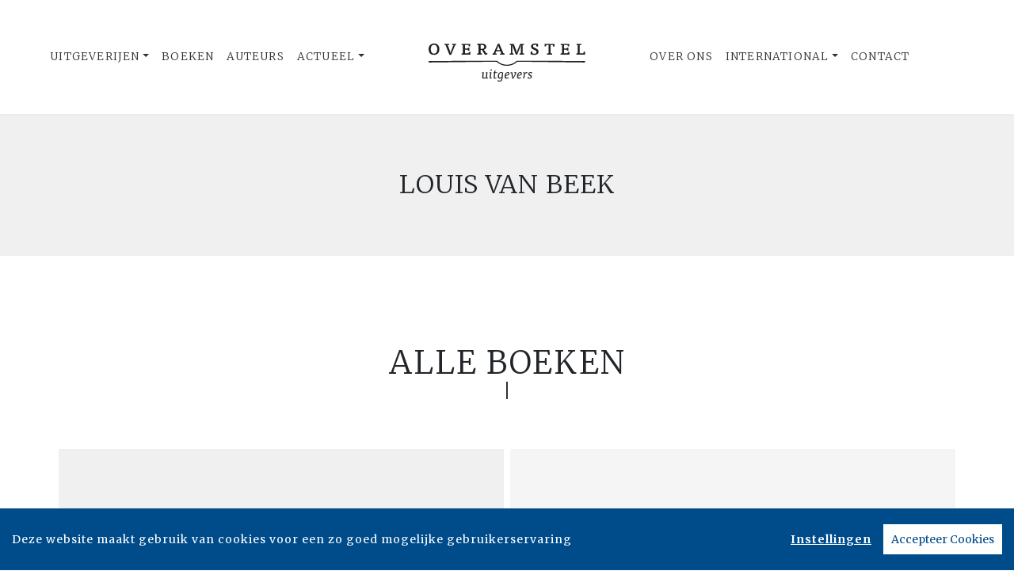

--- FILE ---
content_type: text/html; charset=UTF-8
request_url: https://www.overamsteluitgevers.com/voorlezer/alle-boeken/89/louis-van-beek-page-1.html
body_size: 8909
content:
<!DOCTYPE html>
<html lang="nl-NL">
	<head>
		<meta charset="utf-8">
		<meta http-equiv="X-UA-Compatible" content="IE=edge">
		<meta name="viewport" content="width=device-width, initial-scale=1">
		<!-- SEO OPTIMALISATION -->
		<title>Louis van Beek - Voorlezer - Alle Boeken - Overamstel Uitgevers</title>
		<meta name="description" content="Louis van Beek, een voorlezer van Overamstel Uitgevers">
		<meta name="robots" content="index, follow, max-snippet:-1, max-image-preview:large, max-video-preview:-1"/>
		
		<meta property="og:locale" content="nl_NL"/>
		<meta property="og:type" content="website"/>
				<meta property="og:title" content="Louis van Beek - Voorlezer - Alle Boeken - Overamstel Uitgevers"/>
				<meta property="og:description" content="Louis van Beek, een voorlezer van Overamstel Uitgevers"/>
		<meta property="og:url" content="https://www.overamsteluitgevers.com/voorlezer/alle-boeken/89/louis-van-beek-page-1.html"/>
		<meta property="og:site_name" content="Overamstel Uitgevers"/>
		<meta property="article:publisher" content="https://www.facebook.com/overamsteluitgevers"/>
				<meta property="og:image" content="https://www.overamsteluitgevers.com/includes/images/Overamstel-Uitgevers.jpg"/>
		<meta property="og:image:width" content="1920"/>
		<meta property="og:image:height" content="628"/>
																		<meta name="fb:page_id" content="646965532078973"/>
		<meta name="twitter:card" content="summary_large_image"/>
		<meta name="twitter:site" content="@overamstelcom"/>
		<meta name="twitter:creator" content="@overamstelcom"> 
		<meta name="twitter:data1" content="€ "> 
		<meta name="twitter:label1" content="Prijs"> 
				<script type="application/ld+json">
			[{"@context":"https:\/\/schema.org","@type":"Person","@id":"https:\/\/www.overamsteluitgevers.com\/voorlezer\/alle-boeken\/89\/louis-van-beek-page-1.html","name":"Louis van Beek","image":"","url":"https:\/\/www.overamsteluitgevers.com\/voorlezer\/alle-boeken\/89\/louis-van-beek-page-1.html","jobTitle":"Voorlezer"},{"@context":"https:\/\/schema.org","@type":"WebPage","name":"Overamstel Uitgevers","description":"Louis van Beek, een voorlezer van Overamstel Uitgevers","publisher":{"@type":"Organization","name":"Overamstel Uitgevers","foundingLocation":"Amsterdam","legalName":"Overamstel Uitgevers bv","numberOfEmployees":"45","slogan":"We love books, and we love selling them","telephone":"+31204624300","address":{"@type":"PostalAddress","addressLocality":"Amsterdam","addressRegion":"Noord-Holland","postalCode":"1096 BK","streetAddress":"Paul van Vlissingenstraat 18","addressCountry":"NL"},"logo":{"@type":"ImageObject","url":"https:\/\/www.overamsteluitgevers.com\/includes\/images\/logo-overamstel.png"}}},{"@context":"https:\/\/schema.org","@type":"WebSite","name":"Overamstel Uitgevers","url":"https:\/\/www.overamsteluitgevers.com","sameAs":["https:\/\/www.linkedin.com\/company\/overamsteluitgevers","https:\/\/instagram.com\/overamstel_uitgevers\/","https:\/\/www.facebook.com\/overamsteluitgevers\/","https:\/\/www.x.com\/OveramstelCOM","https:\/\/www.youtube.com\/channel\/UCjYXGKUbYq_VoCGlFsncgdw","https:\/\/www.threads.net\/@overamstel_uitgevers"],"potentialAction":{"@type":"SearchAction","target":"https:\/\/www.overamsteluitgevers.com\/zoeken\/index.html?q={search_term}","query-input":"required name=search_term"}},{"@context":"https:\/\/schema.org","@type":"BreadcrumbList","itemListElement":[{"@type":"ListItem","position":1,"name":"Home","item":"https:\/\/www.overamsteluitgevers.com\/"},{"@type":"ListItem","position":2,"name":"Voorlezers","item":"https:\/\/www.overamsteluitgevers.com\/voorlezers\/"},{"@type":"ListItem","position":3,"name":"Voorlezer: Louis van Beek","item":"https:\/\/www.overamsteluitgevers.com\/voorlezer\/89\/louis-van-beek.html"},{"@type":"ListItem","position":4,"name":"Alle boeken van Louis van Beek","item":"https:\/\/www.overamsteluitgevers.com\/voorlezer\/alle-boeken\/89\/louis-van-beek-page-1.html"}]}]
		</script>
				<link rel="canonical" href="https://www.overamsteluitgevers.com/voorlezer/alle-boeken/89/louis-van-beek-page-1.html"/>
		
		<!-- Google Font -->
		<link rel="preconnect" href="https://fonts.gstatic.com"/> 
		<link rel="dns-prefetch" href="https://connect.facebook.net"/>
		
		
		<!-- Preload Font -->
		<link rel="preload" as="font" href="/vendor/fortawesome/font-awesome/webfonts/fa-solid-900.woff2" type="font/woff2" crossorigin="anonymous">
		<link rel="preload" as="font" href="/vendor/fortawesome/font-awesome/webfonts/fa-brands-400.woff2" type="font/woff2" crossorigin="anonymous">
		
		<!-- jQuery -->
		<script src="/vendor/components/jquery/jquery.min.js,q2e4b4c56.pagespeed.jm.T-7rMj-j57.js"></script>
		
		<!-- INVIEW JS -->
		<script defer>//<![CDATA[
!function(a){"function"==typeof define&&define.amd?define(["jquery"],a):"object"==typeof exports?module.exports=a(require("jquery")):a(jQuery)}(function(a){function i(){var b,c,d={height:f.innerHeight,width:f.innerWidth};return d.height||(b=e.compatMode,(b||!a.support.boxModel)&&(c="CSS1Compat"===b?g:e.body,d={height:c.clientHeight,width:c.clientWidth})),d}function j(){return{top:f.pageYOffset||g.scrollTop||e.body.scrollTop,left:f.pageXOffset||g.scrollLeft||e.body.scrollLeft}}function k(){if(b.length){var e=0,f=a.map(b,function(a){var b=a.data.selector,c=a.$element;return b?c.find(b):c});for(c=c||i(),d=d||j();e<b.length;e++)if(a.contains(g,f[e][0])){var h=a(f[e]),k={height:h[0].offsetHeight,width:h[0].offsetWidth},l=h.offset(),m=h.data("inview");if(!d||!c)return;l.top+k.height>d.top&&l.top<d.top+c.height&&l.left+k.width>d.left&&l.left<d.left+c.width?m||h.data("inview",!0).trigger("inview",[!0]):m&&h.data("inview",!1).trigger("inview",[!1])}}}var c,d,h,b=[],e=document,f=window,g=e.documentElement;a.event.special.inview={add:function(c){b.push({data:c,$element:a(this),element:this}),!h&&b.length&&(h=setInterval(k,250))},remove:function(a){for(var c=0;c<b.length;c++){var d=b[c];if(d.element===this&&d.data.guid===a.guid){b.splice(c,1);break}}b.length||(clearInterval(h),h=null)}},a(f).on("scroll resize scrollstop",function(){c=d=null}),!g.addEventListener&&g.attachEvent&&g.attachEvent("onfocusin",function(){d=null})});
//]]></script>		
		
		<!-- Bootstrap CSS -->
		<link rel="stylesheet" href="/A.vendor,,_twitter,,_bootstrap,,_dist,,_css,,_bootstrap.min.css,,q2e4b4c56+includes,,_addons,,_owlcarousel,,_dist,,_assets,,_owl.carousel.min.css,,q2e4b4c56+includes,,_addons,,_owlcarousel,,_dist,,_assets,,_owl.theme.default.min.css,,q2e4b4c56+vendor,,_fortawesome,,_font-awesome,,_css,,_all.min.css,,q2e4b4c56,Mcc.BkeD6Oefz3.css.pagespeed.cf.5LdyiJ78Ge.css"/>
		<!-- Bootstrap JS -->
		<script src="/vendor/twitter/bootstrap/dist/js/bootstrap.bundle.min.js,q2e4b4c56.pagespeed.jm.tbdNXwFB9_.js" defer></script>
		
		<!-- Owl Carrousel-->
		
		
		<script src="/includes/addons/owlcarousel/dist/owl.carousel.min.js,q2e4b4c56.pagespeed.jm.iD9BtIsBTL.js" defer></script>
		
		<!-- CookieConsent -->
		<script src="/includes/addons/cookieconsent/cookieconsent.min.js,q2e4b4c56.pagespeed.jm.3ZuXYaoNf0.js" defer></script>
		<script src="/includes/addons/cookieconsent/configuration.min.js,q2e4b4c56.pagespeed.jm.e8-SKG3bCe.js" defer></script>
		
		<!-- Base Scripts -->
		<script src="/includes/scripts/overamstel.base.min.js,q2e4b4c56.pagespeed.jm.3STapZB6gF.js" defer></script>
		
		<!-- FontAwesome -->
		
		
		<!-- Base StyleSheet -->
		<link rel="stylesheet" href="/includes/styles/A.overamstel.base.min.css,q2e4b4c56.pagespeed.cf.3Hfbk1fcPK.css">
				<!-- Favicon -->
		<link rel="apple-touch-icon" sizes="180x180" href="/includes/images/seo/xapple-touch-icon.png.pagespeed.ic.L1YbMs9j3g.webp">
		<link rel="icon" type="image/png" sizes="32x32" href="/includes/images/seo/xfavicon-32x32.png.pagespeed.ic.R4oK9CU4Vv.webp">
		<link rel="icon" type="image/png" sizes="16x16" href="/includes/images/seo/xfavicon-16x16.png.pagespeed.ic.gS_yI5DrO2.webp">
		<link rel="manifest" href="/includes/images/seo/site.webmanifest">
		<link rel="mask-icon" href="/includes/images/seo/safari-pinned-tab.svg" color="#333333">
		<meta name="msapplication-TileColor" content="#da532c">
		<meta name="theme-color" content="#ffffff">	</head>
	<body>
				<!-- Fixed navbar -->
		<nav class="navbar navbar-expand-lg navbar-light bg-light navbar-custom py-lg-4 py-xl-5 sticky-top" aria-label="Main">	
			<!--  Show this only on mobile to medium screens  -->
			<div class="d-md-block d-lg-none w-100">
				<div class="row align-items-center">
					<div class="col-2 float-left text-left">
						<button class="navbar-toggler hidden-md-up float-left searchBtnMini button collapsed" type="button" name="Open menu" aria-label="Open menu" data-toggle="collapse" data-target="#navbarResponsive">
					<span> </span>
					<span> </span>
					<span> </span></button> 
					</div>	
					<div class="col-8 text-center py-2">
						<a class="navbar-brand mx-auto" href="/"><img src="/includes/images/logo-overamstel.svg" alt="Overamstel Uitgevers - logo" width="400" height="97" class="logo_small"></a>
					</div>			
					<div class="col-2 float-right text-right">
						<button class="hidden-md-up float-right  searchBtn searchBtnMini button" name="Zoeken" aria-label="Zoeken" type="button"><i class="fas fa-search"></i></button> 
					</div>	
				</div>
			</div>
			
			<!--  Use flexbox utility classes to change how the child elements are justified  -->
			<div class="collapse navbar-collapse justify-content-center bg-white" id="navbarResponsive">
				<div class="row align-items-center no-gutter">
					<div class="col-lg-4 m-0 p-0 ml-md-4 ml-lg-0">
						<ul class="navbar-nav float-lg-right">
							<li class="nav-item dropdown mx-3 mx-md-0">
								<a class="nav-link dropdown-toggle ignorelink" href="#" id="dropdownImprints" data-toggle="dropdown" aria-haspopup="false" aria-expanded="false">Uitgeverijen</a>
								<div class="dropdown-menu" aria-labelledby="dropdownImprints">
									<a class="dropdown-item" href="/uitgeverij/carrera-culinair.html" aria-label="Ga naar Carrera Culinair pagina">Carrera Culinair</a>
									<a class="dropdown-item" href="/uitgeverij/hollands-diep.html" aria-label="Ga naar Hollands Diep pagina">Hollands Diep</a>
									<a class="dropdown-item" href="/uitgeverij/horizon.html" aria-label="Ga naar Horizon pagina">Horizon</a>
									<a class="dropdown-item" href="/uitgeverij/the-house-of-books.html" aria-label="Ga naar The House of Books pagina">The House of Books</a>
									<a class="dropdown-item" href="/uitgeverij/inside.html" aria-label="Ga naar Inside pagina">Inside</a>
									<a class="dropdown-item" href="/uitgeverij/lebowski.html" aria-label="Ga naar Lebowski pagina">Lebowski</a>
									<a class="dropdown-item" href="/uitgeverij/moon.html" aria-label="Ga naar Moon pagina">Moon</a>
									<a class="dropdown-item" href="https://www.rainbow.nl" target="_blank" rel="noreferrer" aria-label="Ga naar Rainbow pagina">Rainbow</a>
								</div>
							</li>
							<li class="nav-item mx-3 mx-md-0">
								<a class="nav-link" href="/boeken/" aria-label="Ga naar boeken pagina">Boeken</a>
							</li>
							<li class="nav-item mx-3 mx-md-0">
								<a class="nav-link" href="/auteurs/" aria-label="Ga naar auteurs pagina">Auteurs</a>
							</li>
							<li class="nav-item dropdown mx-3 mx-md-0">
								<a class="nav-link dropdown-toggle ignorelink" href="#" id="dropdownActual" data-toggle="dropdown" aria-haspopup="false" aria-expanded="false">Actueel</a>
								<div class="dropdown-menu" aria-labelledby="dropdownActual">
									<a class="dropdown-item" href="/nieuws/" aria-label="Ga naar nieuws pagina">Nieuws</a>
									<a class="dropdown-item" href="/persberichten/" aria-label="Ga naar persberichten pagina">Persberichten</a>
									<a class="dropdown-item" href="/boekhandel/" aria-label="Ga naar Boekhandel pagina">Boekhandel</a>
									<a class="dropdown-item" href="/nieuwsbrief/aanmelden.html" aria-label="Ga naar nieuwsbrief pagina om jezelf aan te melden">Nieuwsbrieven</a>
								</div>
							</li>
						</ul>
					</div>
					<div class="col-lg-4 text-center d-none d-lg-block logo_big_container">
						<!--Show this only lg screens and up-->
						<a class="d-none d-lg-block" href="/"><img src="/includes/images/logo-overamstel.svg" alt="Overamstel Uitgevers - Logo" width="400" height="97" class="logo_big" aria-label="Terug naar de hoofdpagina van de Overamstel Uitgevers website"></a>
					</div>
					<div class="col-lg-4 m-0 p-0 ml-md-4 ml-lg-0">
						<ul class="navbar-nav float-lg-left">
							<li class="nav-item mx-3 mx-md-0">
								<a class="nav-link text-nowrap" href="/over-ons.html" aria-label="Ga naar over ons pagina">Over Ons</a>
							</li>
							<li class="nav-item dropdown mx-3 mx-md-0">
								<a class="nav-link dropdown-toggle ignorelink" href="#" id="dropdownInt" data-toggle="dropdown" aria-haspopup="false" aria-expanded="false">International</a>
								<div class="dropdown-menu" aria-labelledby="dropdownInt">
									<a class="dropdown-item" href="/international/about-us.html" aria-label="Go to our international about us page">About</a>
									<a class="dropdown-item" href="/international/news/" aria-label="Go to our international news page">News</a>
									<a class="dropdown-item" href="/international/rights.html" aria-label="go to our international Film and Foreign rights page">Film & Foreign Rights</a>
									<a class="dropdown-item" href="/international/contact.html" aria-label="Go to our international contact page">Contact</a>
								</div>
							</li>
							<li class="nav-item mx-3 mx-md-0">
								<a class="nav-link text-nowrap" href="/contact.html" aria-label="Ga naar contact pagina">Contact</a>
							</li>
							<li class="nav-item ml-lg-3 d-none d-lg-block">
								<a class="nav-link searchBtn" href="#" aria-label="Zoeken openen"><i class="fas fa-search"></i></a>
							</li>
						</ul>
					</div>
				</div>
			</div>
		</nav>
		<!-- END Fixed navbar -->
		<!-- SEARCHFORM -->
		<div class="searchForm container-fluid m-0 p-0">
						<button type="button" class="close m-3 searchClose d-none d-lg-block" aria-label="Sluiten">
				<span aria-hidden="true">&times;</span>
			</button>
						<div class="py-4 d-none d-lg-block"></div>
			<div class="py-3 d-sm-block d-lg-none"></div>
					<!-- TITLE HEADER 2 -->		
		<div class="container text-center" style="position:relative!important;">
			<div class="h2 text-uppercase" style="background: #fff;z-index:2; position:relative!important;">Zoeken</div>
			<div class="row mx-auto" style="z-index:1;">
				<div class="col mx-auto">
					<span class="verticalline"></span>
				</div>
			</div>
		</div>
		<div class="py-2"></div>
		<!-- /TITLE HEADER 2 --> 
	
			<div class="container">
				<form action="/zoeken/index.html" id="search" method="get">
					<div class="input-group mx-auto" style="max-width:600px;">
						<label for="q" style="display:none">Zoek naar boeken, auteurs, nieuws</label>
						<input type="text" class="form-control searchBox" id="q" name="q" placeholder="Zoek naar boeken, auteurs, nieuws" value="" required aria-label="Zoek naar boeken, auteurs, nieuws">
						<label for="qFilter" style="display:none">Zoek naar boeken, auteurs, nieuws</label>
						<select class="custom-select searchFilter" id="qFilter" name="qFilter" style="width:auto;" aria-label="Filter">
							  <option value="qFilter">Alles</option>
							  							  <option value="nieuws">Nieuws</option>
							  							  <option value="persbericht">Persberichten</option>
							  							  <option value="vacature">Vacatures</option>
							  							  <option value="work">Boeken</option>
							  							  <option value="contributor">Auteurs</option>
							  							</select>
						<div class="input-group-append">
							<button class="btn btn-secondary searchSubmit" type="button" aria-label="Zoeken">
								<i class="fa fa-search"></i>
							</button>
						</div>
					</div>
				</form>
			</div>
			<div class="py-4 d-none d-lg-block"></div>
			<div class="py-3 d-sm-block d-lg-none"></div>
		</div>
		<!-- /SEARCHFORM -->
		<!-- FACETS -->
				<!-- /FACETS -->
		<!-- SUGGESTIONS -->
				<!-- /SUGGESTIONS -->		
<main>
		<div class="container-fluid bg-2 px-0 mx-0 px-lg-auto mx-lg-auto">
			<div class="container-lg px-0 mx-0 px-lg-auto mx-lg-auto">
				<div class="row align-items-stretch no-gutters">
															<div class="col text-center px-0 h-100 ">
											<div class="w-100">
							<div class="pt-4 d-block d-lg-none"></div>	
														<div class="py-2"></div>
							<h1 class="h3 pt-xs-3 pt-lg-4 pt-xl-5 pl-xs-2 pb-3 text-uppercase">Louis van Beek</h1>			
														
														<div class="px-xs-2 px-lg-5 d-none d-lg-block mx-auto" style="max-width: 650px;"><p></p></div> 
							<div class="px-xs-2 px-lg-5 d-block d-lg-none mx-auto mx-2 w-75" style="max-width: 650px;"><p></p></div>
														<div class="py-2 d-none d-lg-block"></div>
							<div class="pl-lg-5">
								 
							</div>
							<div class="py-2"></div>
						</div>
					</div>
				</div>
			</div>
		</div>
<div class="py-5"></div>
<div class="py-2"></div>
		<!-- TITLE HEADER 2 -->		
		<div class="container text-center" style="position:relative!important;">
			<div class="h2 text-uppercase pltext" style="background: #fff;z-index:2; position:relative!important;">Alle Boeken</div>
			<div class="row mx-auto plline" style="z-index:1;">
				<div class="col mx-auto">
					<span class="verticalline"></span>
				</div>
			</div>
		</div>
		<div class="py-2"></div>
		<!-- /TITLE HEADER 2 --> 
	
		<div class="container text-center">
			<div class="row">
					
																			<div class="col-md m-1 bg-2">	
				<div class="py-3 py-xl-5"></div>		
				<div class="row justify-content-around">
					<div class="col m-0 p-0 align-top text-center text-xl-right pr-3">
																		<a href="/boek/3073/stijn-de-vries-als-de-zon-valt.html"><img src="https://cdn.boekhub.overamstel.com/styles/thumbnail/public/contentfile/front/9789048877584_15800_1.jpg?itok=Ue0zjt6f" alt="Stijn de Vries - Als de zon valt" width="161" height="250" class="bookcover w-auto h-auto p-0 m-0" style="max-height:275px; max-width: 200px;" loading="lazy"></a>
																</div>
					<div class="col-xl text-center text-xl-left m-auto">
						<div class="d-xl-none p-3"></div>
						<div class="h4 bold booktitle w-xl-75"><a href="/boek/3073/stijn-de-vries-als-de-zon-valt.html">Als de zon valt</a></div>
						<div class="h5 w-xl-75">Stijn de Vries</div>
						<div class="py-2 d-none d-lg-block"></div>
						<p class="px-5 px-xl-0 text-left ml-sm-5 ml-lg-0 mr-4 d-none d-lg-block w-xl-75">'Intiem, gevoelig, gedurfd. Een heel knap debuut!' - Francine OomenHet is 2016. Op een schoolplein in Utrecht vangt Alex de blik van een jongen die hij daar nog niet eerder heeft gezien. Omar kijkt ko...</p>
					</div>
				</div>
				<div class="py-3 py-xl-5"></div>		
			</div>
										
															
																			<div class="col-md m-1 bg-3">	
				<div class="py-3 py-xl-5"></div>		
				<div class="row justify-content-around">
					<div class="col m-0 p-0 align-top text-center text-xl-right pr-3">
																		<a href="/boek/440/alex-boogers-de-zonen-van-bruce-lee.html"><img src="https://cdn.boekhub.overamstel.com/styles/thumbnail/public/contentfile/front/9789048875672_15755_0.jpg?itok=2_KZoKNA" alt="Alex Boogers - De zonen van Bruce Lee" width="161" height="250" class="bookcover w-auto h-auto p-0 m-0" style="max-height:275px; max-width: 200px;" loading="lazy"></a>
																</div>
					<div class="col-xl text-center text-xl-left m-auto">
						<div class="d-xl-none p-3"></div>
						<div class="h4 bold booktitle w-xl-75"><a href="/boek/440/alex-boogers-de-zonen-van-bruce-lee.html">De zonen van Bruce Lee</a></div>
						<div class="h5 w-xl-75">Alex Boogers</div>
						<div class="py-2 d-none d-lg-block"></div>
						<p class="px-5 px-xl-0 text-left ml-sm-5 ml-lg-0 mr-4 d-none d-lg-block w-xl-75">In De zonen van Bruce Lee reist Alex Boogers met zijn zeventienjarige zoon langs de Westkust van de Verenigde Staten, op zoek naar sporen van Bruce Lee. Het tweetal treft er ontroerende kruimels aan v...</p>
					</div>
				</div>
				<div class="py-3 py-xl-5"></div>		
			</div>
										
													</div><div class="row">
										
																			<div class="col-md m-1 bg-1">	
				<div class="py-3 py-xl-5"></div>		
				<div class="row justify-content-around">
					<div class="col m-0 p-0 align-top text-center text-xl-right pr-3">
																		<a href="/boek/281/geir-tangen-dodemanstango.html"><img src="https://cdn.boekhub.overamstel.com/styles/thumbnail/public/contentfile/front/9789044351248_896.jpg?itok=su84rs84" alt="Geir Tangen - Dodemanstango" width="161" height="250" class="bookcover w-auto h-auto p-0 m-0" style="max-height:275px; max-width: 200px;" loading="lazy"></a>
																</div>
					<div class="col-xl text-center text-xl-left m-auto">
						<div class="d-xl-none p-3"></div>
						<div class="h4 bold booktitle w-xl-75"><a href="/boek/281/geir-tangen-dodemanstango.html">Dodemanstango</a></div>
						<div class="h5 w-xl-75">Geir Tangen</div>
						<div class="py-2 d-none d-lg-block"></div>
						<p class="px-5 px-xl-0 text-left ml-sm-5 ml-lg-0 mr-4 d-none d-lg-block w-xl-75">Journalist Viljar Gudmundsson en inspecteur Lotte Skeisvoll hebben samen een moord in de doofpot gestopt en denken ermee weg te komen als een onschuldig iemand wordt opgepakt voor hun daden. Tegelijke...</p>
					</div>
				</div>
				<div class="py-3 py-xl-5"></div>		
			</div>
										
															
																			<div class="col-md m-1 bg-2">	
				<div class="py-3 py-xl-5"></div>		
				<div class="row justify-content-around">
					<div class="col m-0 p-0 align-top text-center text-xl-right pr-3">
																		<a href="/boek/2234/ian-rankin-blindeman.html"><img src="https://cdn.boekhub.overamstel.com/styles/thumbnail/public/contentfile/front/9789044362619_8019.jpg?itok=Fkcrjhbh" alt="Ian Rankin - Blindeman" width="161" height="250" class="bookcover w-auto h-auto p-0 m-0" style="max-height:275px; max-width: 200px;" loading="lazy"></a>
																</div>
					<div class="col-xl text-center text-xl-left m-auto">
						<div class="d-xl-none p-3"></div>
						<div class="h4 bold booktitle w-xl-75"><a href="/boek/2234/ian-rankin-blindeman.html">Blindeman</a></div>
						<div class="h5 w-xl-75">Ian Rankin</div>
						<div class="py-2 d-none d-lg-block"></div>
						<p class="px-5 px-xl-0 text-left ml-sm-5 ml-lg-0 mr-4 d-none d-lg-block w-xl-75">In een kraakpand wordt het lijk van een junkie gevonden. Overdosis luidt de conclusie, maar politieman Rebus denkt daar anders over. Hoewel hij zich van zijn chef met een anti-drugs-campagne moet bezi...</p>
					</div>
				</div>
				<div class="py-3 py-xl-5"></div>		
			</div>
										
													</div><div class="row">
										
																			<div class="col-md m-1 bg-3">	
				<div class="py-3 py-xl-5"></div>		
				<div class="row justify-content-around">
					<div class="col m-0 p-0 align-top text-center text-xl-right pr-3">
																		<a href="/boek/2236/ian-rankin-de-gehangene.html"><img src="https://cdn.boekhub.overamstel.com/styles/thumbnail/public/contentfile/front/9789044362763_8003.jpg?itok=BE0G4C-f" alt="Ian Rankin - De gehangene" width="161" height="250" class="bookcover w-auto h-auto p-0 m-0" style="max-height:275px; max-width: 200px;" loading="lazy"></a>
																</div>
					<div class="col-xl text-center text-xl-left m-auto">
						<div class="d-xl-none p-3"></div>
						<div class="h4 bold booktitle w-xl-75"><a href="/boek/2236/ian-rankin-de-gehangene.html">De gehangene</a></div>
						<div class="h5 w-xl-75">Ian Rankin</div>
						<div class="py-2 d-none d-lg-block"></div>
						<p class="px-5 px-xl-0 text-left ml-sm-5 ml-lg-0 mr-4 d-none d-lg-block w-xl-75">Rebus' Edinburgh is meer dan het decor uit de toeristenfolders. Het is een moderne metropool met het volledige spectrum van criminelen en hun slachtoffers, een broeinest van crimes passionnels, rampza...</p>
					</div>
				</div>
				<div class="py-3 py-xl-5"></div>		
			</div>
										
															
																			<div class="col-md m-1 bg-1">	
				<div class="py-3 py-xl-5"></div>		
				<div class="row justify-content-around">
					<div class="col m-0 p-0 align-top text-center text-xl-right pr-3">
																		<a href="/boek/54/kevin-kraan-henny.html"><img src="https://cdn.boekhub.overamstel.com/styles/thumbnail/public/contentfile/front/9789048855063_158.jpg?itok=eCjywu5l" alt="Kevin Kraan - Henny" width="161" height="250" class="bookcover w-auto h-auto p-0 m-0" style="max-height:275px; max-width: 200px;" loading="lazy"></a>
																</div>
					<div class="col-xl text-center text-xl-left m-auto">
						<div class="d-xl-none p-3"></div>
						<div class="h4 bold booktitle w-xl-75"><a href="/boek/54/kevin-kraan-henny.html">Henny</a></div>
						<div class="h5 w-xl-75">Kevin Kraan</div>
						<div class="py-2 d-none d-lg-block"></div>
						<p class="px-5 px-xl-0 text-left ml-sm-5 ml-lg-0 mr-4 d-none d-lg-block w-xl-75">Laat in de voetballerij de naam 'Johan' vallen en mensen weten precies over wie het gaat; in de tv-wereld is 'Henny' voldoende. Henny Huisman is een icoon uit de jaren '80/'90, een van de grootste pre...</p>
					</div>
				</div>
				<div class="py-3 py-xl-5"></div>		
			</div>
										
													</div><div class="row">
										
																			<div class="col-md m-1 bg-2">	
				<div class="py-3 py-xl-5"></div>		
				<div class="row justify-content-around">
					<div class="col m-0 p-0 align-top text-center text-xl-right pr-3">
																		<a href="/boek/2435/john-brownlow-zeventien.html"><img src="https://cdn.boekhub.overamstel.com/styles/thumbnail/public/contentfile/front/9789044363753_11826.jpg?itok=iJ-nTQaj" alt="John Brownlow - Zeventien" width="161" height="250" class="bookcover w-auto h-auto p-0 m-0" style="max-height:275px; max-width: 200px;" loading="lazy"></a>
																</div>
					<div class="col-xl text-center text-xl-left m-auto">
						<div class="d-xl-none p-3"></div>
						<div class="h4 bold booktitle w-xl-75"><a href="/boek/2435/john-brownlow-zeventien.html">Zeventien</a></div>
						<div class="h5 w-xl-75">John Brownlow</div>
						<div class="py-2 d-none d-lg-block"></div>
						<p class="px-5 px-xl-0 text-left ml-sm-5 ml-lg-0 mr-4 d-none d-lg-block w-xl-75">'John Brownlow heeft een beeldende, bijna filmische stijl van schrijven en door de korte hoofdstukken die vaak met een cliffhanger eindigen, zit je constant op het puntje van je stoel. Zeventien is ee...</p>
					</div>
				</div>
				<div class="py-3 py-xl-5"></div>		
			</div>
										
															
																			<div class="col-md m-1 bg-3">	
				<div class="py-3 py-xl-5"></div>		
				<div class="row justify-content-around">
					<div class="col m-0 p-0 align-top text-center text-xl-right pr-3">
																		<a href="/boek/275/james-rebanks-pastorale.html"><img src="https://cdn.boekhub.overamstel.com/styles/thumbnail/public/contentfile/front/9789048837946_872.jpg?itok=RVWD1lIQ" alt="James Rebanks - Pastorale" width="162" height="250" class="bookcover w-auto h-auto p-0 m-0" style="max-height:275px; max-width: 200px;" loading="lazy"></a>
																</div>
					<div class="col-xl text-center text-xl-left m-auto">
						<div class="d-xl-none p-3"></div>
						<div class="h4 bold booktitle w-xl-75"><a href="/boek/275/james-rebanks-pastorale.html">Pastorale</a></div>
						<div class="h5 w-xl-75">James Rebanks</div>
						<div class="py-2 d-none d-lg-block"></div>
						<p class="px-5 px-xl-0 text-left ml-sm-5 ml-lg-0 mr-4 d-none d-lg-block w-xl-75">James Rebanks leerde van zijn grootvader om het land op de oude manier te bewerken. Hun familieboerderij in de heuvels van het Lake District maakte deel uit van een oud agrarisch landschap: een lappen...</p>
					</div>
				</div>
				<div class="py-3 py-xl-5"></div>		
			</div>
										
													</div><div class="row">
										
																			<div class="col-md m-1 bg-1">	
				<div class="py-3 py-xl-5"></div>		
				<div class="row justify-content-around">
					<div class="col m-0 p-0 align-top text-center text-xl-right pr-3">
																		<a href="/boek/53/graham-swift-moeders-zondag.html"><img src="https://cdn.boekhub.overamstel.com/styles/thumbnail/public/contentfile/front/9789048865185_8208.jpg?itok=vOTEKnqs" alt="Graham Swift - Moeders zondag" width="157" height="250" class="bookcover w-auto h-auto p-0 m-0" style="max-height:275px; max-width: 200px;" loading="lazy"></a>
																</div>
					<div class="col-xl text-center text-xl-left m-auto">
						<div class="d-xl-none p-3"></div>
						<div class="h4 bold booktitle w-xl-75"><a href="/boek/53/graham-swift-moeders-zondag.html">Moeders zondag</a></div>
						<div class="h5 w-xl-75">Graham Swift</div>
						<div class="py-2 d-none d-lg-block"></div>
						<p class="px-5 px-xl-0 text-left ml-sm-5 ml-lg-0 mr-4 d-none d-lg-block w-xl-75">Het is 30 maart 1924, Moeders Zondag.Het is de dag waarop al het huispersoneel vrijaf krijgt voorfamiliebezoek.Jane Fairchild is een dienstmeisje dat als kind te vondeling is gelegd. Hoe zal zij deze ...</p>
					</div>
				</div>
				<div class="py-3 py-xl-5"></div>		
			</div>
										
															
																			<div class="col-md m-1 bg-2">	
				<div class="py-3 py-xl-5"></div>		
				<div class="row justify-content-around">
					<div class="col m-0 p-0 align-top text-center text-xl-right pr-3">
																		<a href="/boek/2225/julian-sancton-waanzin-aan-het-einde-van-de-aarde.html"><img src="https://cdn.boekhub.overamstel.com/styles/thumbnail/public/contentfile/front/9789048846856_7960_0.jpg?itok=pr-zayP5" alt="Julian Sancton - Waanzin aan het einde van de aarde" width="163" height="250" class="bookcover w-auto h-auto p-0 m-0" style="max-height:275px; max-width: 200px;" loading="lazy"></a>
																</div>
					<div class="col-xl text-center text-xl-left m-auto">
						<div class="d-xl-none p-3"></div>
						<div class="h4 bold booktitle w-xl-75"><a href="/boek/2225/julian-sancton-waanzin-aan-het-einde-van-de-aarde.html">Waanzin aan het einde van de aarde</a></div>
						<div class="h5 w-xl-75">Julian Sancton</div>
						<div class="py-2 d-none d-lg-block"></div>
						<p class="px-5 px-xl-0 text-left ml-sm-5 ml-lg-0 mr-4 d-none d-lg-block w-xl-75">In augustus 1897 begint de jonge Belgische commandant Adrien de Gerlache aan een driejarige expeditie aan boord van het robuuste schip de Belgica, in de hoop op roem en succes. Zijn bestemming was het...</p>
					</div>
				</div>
				<div class="py-3 py-xl-5"></div>		
			</div>
										
													</div><div class="row">
										
																			<div class="col-md m-1 bg-3">	
				<div class="py-3 py-xl-5"></div>		
				<div class="row justify-content-around">
					<div class="col m-0 p-0 align-top text-center text-xl-right pr-3">
																		<a href="/boek/268/elton-john-ik.html"><img src="https://cdn.boekhub.overamstel.com/styles/thumbnail/public/contentfile/front/9789048838714_1863.jpg?itok=KGfAlvbF" alt="Elton John - Ik" width="164" height="250" class="bookcover w-auto h-auto p-0 m-0" style="max-height:275px; max-width: 200px;" loading="lazy"></a>
																</div>
					<div class="col-xl text-center text-xl-left m-auto">
						<div class="d-xl-none p-3"></div>
						<div class="h4 bold booktitle w-xl-75"><a href="/boek/268/elton-john-ik.html">Ik</a></div>
						<div class="h5 w-xl-75">Elton John</div>
						<div class="py-2 d-none d-lg-block"></div>
						<p class="px-5 px-xl-0 text-left ml-sm-5 ml-lg-0 mr-4 d-none d-lg-block w-xl-75">In zijn eerste en enige autobiografie vertelt poplegende Elton John het verhaal van zijn buitengewone leven: hoe het verlegen jongetje Reginald Dwight transformeerde tot de 23-jarige ster die het publ...</p>
					</div>
				</div>
				<div class="py-3 py-xl-5"></div>		
			</div>
										
															
																			<div class="col-md m-1 bg-1">	
				<div class="py-3 py-xl-5"></div>		
				<div class="row justify-content-around">
					<div class="col m-0 p-0 align-top text-center text-xl-right pr-3">
																		<a href="/boek/45/james-rebanks-boerenleven.html"><img src="https://cdn.boekhub.overamstel.com/styles/thumbnail/public/contentfile/front/9789048861255_124.jpg?itok=39dL5Mgg" alt="James Rebanks - Boerenleven" width="162" height="250" class="bookcover w-auto h-auto p-0 m-0" style="max-height:275px; max-width: 200px;" loading="lazy"></a>
																</div>
					<div class="col-xl text-center text-xl-left m-auto">
						<div class="d-xl-none p-3"></div>
						<div class="h4 bold booktitle w-xl-75"><a href="/boek/45/james-rebanks-boerenleven.html">Boerenleven</a></div>
						<div class="h5 w-xl-75">James Rebanks</div>
						<div class="py-2 d-none d-lg-block"></div>
						<p class="px-5 px-xl-0 text-left ml-sm-5 ml-lg-0 mr-4 d-none d-lg-block w-xl-75">James Rebanks leerde van zijn grootvader om het land op de oude manier te bewerken. Hun familieboerderij in de heuvels van het Lake District maakte deel uit van een oud agrarisch landschap: een lappen...</p>
					</div>
				</div>
				<div class="py-3 py-xl-5"></div>		
			</div>
										
													</div><div class="row">
												</div>
		</div><div class="py-2"></div>				<div class="container text-center text-md-right paginator pr-0 pr-md-2">
												
									<span class="mx-2 mx-md-3 current">1</span>
						<span class="mx-2 mx-md-3"><a href="/voorlezer/alle-boeken/89/louis-van-beek-page-2.html">2</a></span>
																		<span class="mx-2 mx-md-3"><a href="/voorlezer/alle-boeken/89/louis-van-beek-page-2.html">&raquo;</a></span>
					</div>
		
<div class="py-2"></div>		<div class="container-fluid">
			<div class="row">
				<div class="col text-center">
					<a href="/voorlezer/89/louis-van-beek.html" class="text-uppercase morelink">Terug naar de pagina van Louis van Beek &raquo;</a>
				</div>
			</div>
		</div>		

<div class="py-5"></div>
<div class="py-2"></div>
				<!-- TITLE HEADER 2 -->		
		<div class="container text-center" style="position:relative!important;">
			<div class="h2 text-uppercase pltext" style="background: #fff;z-index:2; position:relative!important;">Blijf op de hoogte</div>
			<div class="row mx-auto plline" style="z-index:1;">
				<div class="col mx-auto">
					<span class="verticalline"></span>
				</div>
			</div>
		</div>
		<div class="py-2"></div>
		<!-- /TITLE HEADER 2 --> 
			
		
		<div class="container text-center">
			<div class="row">
				<div class="col">
					<div class="w-75 mx-auto">
						<p>Volg onze sociale media voor het laatste nieuws:</p>
					</div>
				</div>
			</div>
			<div class="py-3"></div>
			<div class="row">
				<div class="col w-100 socialicons">
										<a href="https://www.linkedin.com/company/overamsteluitgevers" class="px-2 px-md-4 text-color-green" target="_blank" rel="noreferrer" aria-label="Overamstel Uitgevers - LinkedIn"><i class="fab fa-linkedin"></i></a>
										<a href="https://instagram.com/overamstel_uitgevers/" class="px-2 px-md-4 text-color-green" target="_blank" rel="noreferrer" aria-label="Overamstel Uitgevers - Instagram"><i class="fab fa-instagram"></i></a>
										<a href="https://www.facebook.com/overamsteluitgevers/" class="px-2 px-md-4 text-color-green" target="_blank" rel="noreferrer" aria-label="Overamstel Uitgevers - Facebook"><i class="fab fa-facebook-f"></i></a>
										<a href="https://www.x.com/OveramstelCOM" class="px-2 px-md-4 text-color-green" target="_blank" rel="noreferrer" aria-label="Overamstel Uitgevers - X"><i class="fab fa-x-twitter"></i></a>
										<a href="https://www.youtube.com/channel/UCjYXGKUbYq_VoCGlFsncgdw" class="px-2 px-md-4 text-color-green" target="_blank" rel="noreferrer" aria-label="Overamstel Uitgevers - YouTube"><i class="fab fa-youtube"></i></a>
										<a href="https://www.threads.net/@overamstel_uitgevers" class="px-2 px-md-4 text-color-green" target="_blank" rel="noreferrer" aria-label="Overamstel Uitgevers - Threads"><i class="fa-brands fa-threads"></i></a>
									</div>
			</div>
		</div>
	
<div class="py-5"></div>
<div class="py-2"></div></main>
	
		<footer>
			<div class="container-fluid bg-1">
				<div class="container-fluid p-0 py-4 py-lg-5">
					<div class="row">
						<div class="col-lg text-center">
							<img src="/includes/images/logo-overamstel.svg" alt="Overamstel Uitgevers - Logo" width="400" height="97" class="mx-2" style="max-width:200px;"/>
							<div class="small m-0 my-4 p-0">We love books, and we love selling them</div>
						</div>	
						<div class="col-lg small text-center text-lg-right mb-3 text-nowrap">
							<b>Overamstel Uitgevers bv</b><br/>
							Paul van Vlissingenstraat 18<br/>
							1096 BK Amsterdam<br/>
							Nederland<br/>
							<a href="tel:+31204624300" style="font-weight: normal">020-462 4300</a>
						</div>
						<div class="col-lg small text-center text-lg-left mb-3 text-nowrap">
							<b>Overamstel Uitgevers België nv</b><br/>
							Leopold De Waelstraat 17A<br/>
							2000 Antwerpen<br/>
							België<br/>
							<a href="tel:+3233024210" style="font-weight: normal">03-3024210</a>
						</div>
						<div class="col-lg text-center text-lg-right" role="navigation" aria-label="Footer">
							<ul class="footerlist m-0 p-0 py-xs-3 mr-lg-5">  
								<li>
									<a href="/contact.html">Contact</a>
								</li>
								<li>
									<a href="/boekhandel/">Boekhandel</a>
								</li>
								<li>
									<a href="/nieuwsbrief/aanmelden.html">Nieuwsbrieven</a>
								</li>	
								<li>
									<a href="/vacatures/">Vacatures</a>
								</li>	
								<li>
									<a href="/manuscripten.html">Manuscripten</a>
								</li>	
								<li>
									<a href="/privacy-policy.html">Privacystatement</a>
								</li>	
								<li>
									<a href="/cookie-statement.html">Cookiestatement</a>
								</li>	
								<li>
									<a href="#" class="ignorelink ccb__edit">Cookie-instellingen</a>
								</li>			  
							</ul>
						</div>
					</div>
				</div>
				<div class="text-center py-3 smallest"><small>Copyright &copy; 2007-2026 Overamstel Uitgevers - Alle rechten voorbehouden - Ontwerp door <a href="https://www.dogandpony.nl" target="_blank" rel="noreferrer">Dog and Pony</a></small></div> 
			</div>
		</footer>
	
<!-- Global site tag (gtag.js) - Google Analytics -->

<script async src="https://www.googletagmanager.com/gtag/js?id=G-YZ74Q0RNVV" data-consent="google-tag-manager"></script>
<script type="text/plain" data-consent="google-tag-manager">
	window.dataLayer = window.dataLayer || [];
	function gtag(){dataLayer.push(arguments);}
	gtag('js', new Date());
	gtag('set', 'anonymizeIp', true);
	gtag('set', 'allow_ad_personalization_signals', false);
	gtag('set', 'allow_google_signals', false);
	gtag('set', 'forceSSL', true);
	gtag('config', 'G-YZ74Q0RNVV');
</script>
<!-- GA only execute when cookie consent approved -->
<script type="text/plain" data-consent="google-ads">
	gtag('set', 'anonymizeIp', false);
	gtag('set', 'allow_ad_personalization_signals', true);
	gtag('set', 'allow_google_signals', true);
</script>
<script type="text/plain" data-consent="google-tag-manager">
	gtag('send', 'pageview');
</script>

<!-- END Global site tag (gtag.js) - Google Analytics -->	<!-- Facebook Pixel Code -->
<script type="text/plain" data-consent="fbp">
  
  !function(f,b,e,v,n,t,s)
  {if(f.fbq)return;n=f.fbq=function(){n.callMethod?
  n.callMethod.apply(n,arguments):n.queue.push(arguments)};
  if(!f._fbq)f._fbq=n;n.push=n;n.loaded=!0;n.version='2.0';
  n.queue=[];t=b.createElement(e);t.async=!0;
  t.src=v;s=b.getElementsByTagName(e)[0];
  s.parentNode.insertBefore(t,s)}(window, document,'script',
  'https://connect.facebook.net/en_US/fbevents.js');
  fbq('init', '1552049628340276');
  fbq('track', 'PageView');

  
</script>
<!-- End Facebook Pixel Code --></body>
</html>